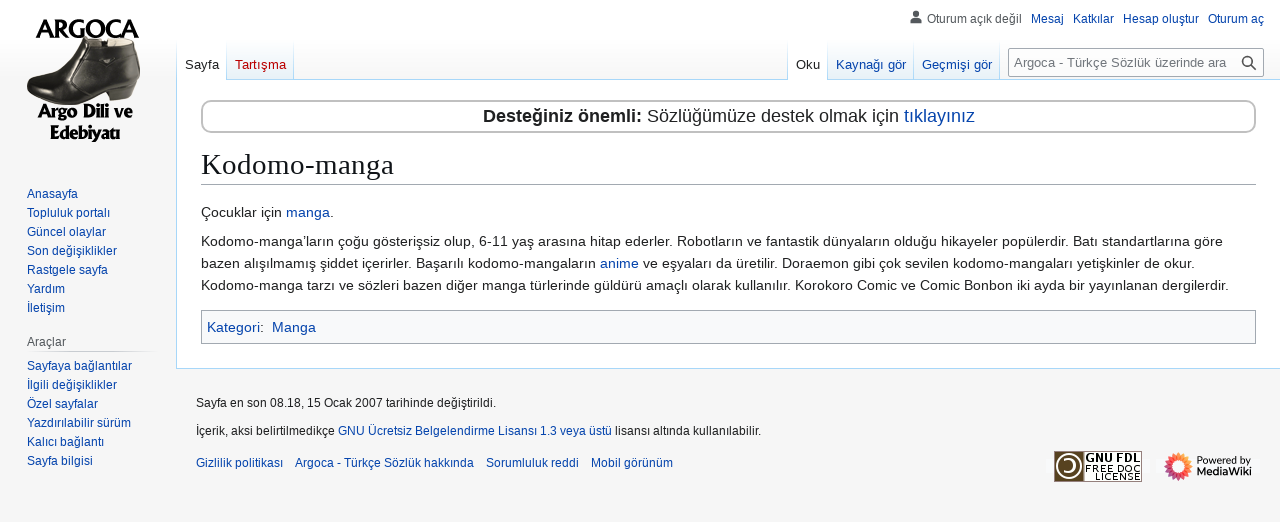

--- FILE ---
content_type: text/html; charset=UTF-8
request_url: https://www.argoca.com/Kodomo-manga
body_size: 5901
content:
<!DOCTYPE html>
<html class="client-nojs" lang="tr" dir="ltr">
<head>
<meta charset="UTF-8">
<title>Kodomo-manga - Argoca - Türkçe Sözlük</title>
<script>(function(){var className="client-js";var cookie=document.cookie.match(/(?:^|; )argocaco_sozlukdbmwclientpreferences=([^;]+)/);if(cookie){cookie[1].split('%2C').forEach(function(pref){className=className.replace(new RegExp('(^| )'+pref.replace(/-clientpref-\w+$|[^\w-]+/g,'')+'-clientpref-\\w+( |$)'),'$1'+pref+'$2');});}document.documentElement.className=className;}());RLCONF={"wgBreakFrames":false,"wgSeparatorTransformTable":[",\t.",".\t,"],"wgDigitTransformTable":["",""],"wgDefaultDateFormat":"dmy","wgMonthNames":["","Ocak","Şubat","Mart","Nisan","Mayıs","Haziran","Temmuz","Ağustos","Eylül","Ekim","Kasım","Aralık"],"wgRequestId":"b68d55c550260c58320948b8","wgCanonicalNamespace":"","wgCanonicalSpecialPageName":false,"wgNamespaceNumber":0,"wgPageName":"Kodomo-manga","wgTitle":"Kodomo-manga","wgCurRevisionId":2485,"wgRevisionId":2485,"wgArticleId":1737,"wgIsArticle":true,"wgIsRedirect":false,"wgAction":"view","wgUserName":null,"wgUserGroups":["*"],"wgCategories":["Manga"],"wgPageViewLanguage":"tr","wgPageContentLanguage":"tr","wgPageContentModel":"wikitext","wgRelevantPageName":"Kodomo-manga","wgRelevantArticleId":1737,"wgIsProbablyEditable":false,"wgRelevantPageIsProbablyEditable":false,"wgRestrictionEdit":[],"wgRestrictionMove":[],"wgMFDisplayWikibaseDescriptions":{"search":false,"watchlist":false,"tagline":false}};
RLSTATE={"site.styles":"ready","user.styles":"ready","user":"ready","user.options":"loading","skins.vector.styles.legacy":"ready"};RLPAGEMODULES=["site","mediawiki.page.ready","skins.vector.legacy.js"];</script>
<script>(RLQ=window.RLQ||[]).push(function(){mw.loader.impl(function(){return["user.options@12s5i",function($,jQuery,require,module){mw.user.tokens.set({"patrolToken":"+\\","watchToken":"+\\","csrfToken":"+\\"});
}];});});</script>
<link rel="stylesheet" href="/load.php?lang=tr&amp;modules=skins.vector.styles.legacy&amp;only=styles&amp;skin=vector">
<script async="" src="/load.php?lang=tr&amp;modules=startup&amp;only=scripts&amp;raw=1&amp;skin=vector"></script>
<meta name="generator" content="MediaWiki 1.43.6">
<meta name="robots" content="max-image-preview:standard">
<meta name="format-detection" content="telephone=no">
<meta name="twitter:card" content="summary_large_image">
<meta name="viewport" content="width=1120">
<link rel="search" type="application/opensearchdescription+xml" href="/rest.php/v1/search" title="Argoca - Türkçe Sözlük (tr)">
<link rel="EditURI" type="application/rsd+xml" href="https://www.argoca.com/api.php?action=rsd">
<link rel="license" href="https://www.gnu.org/copyleft/fdl.html">
<link rel="alternate" type="application/atom+xml" title="Argoca - Türkçe Sözlük Atom beslemesi" href="/index.php?title=%C3%96zel:SonDe%C4%9Fi%C5%9Fiklikler&amp;feed=atom">
<meta property="og:title" content="Kodomo-manga">
<meta property="og:site_name" content="Argoca - Türkçe Sözlük">
<meta property="og:url" content="https://www.argoca.com/Kodomo-manga">
<meta property="og:image" content="https://www.argoca.com/resources/assets/wiki.png">
<meta property="article:modified_time" content="2007-01-15T13:18:17Z">
<meta property="article:published_time" content="2007-01-15T13:18:17Z">
<script type="application/ld+json">{"@context":"http:\/\/schema.org","@type":"Article","name":"Kodomo-manga - Argoca - T\u00fcrk\u00e7e S\u00f6zl\u00fck","headline":"Kodomo-manga - Argoca - T\u00fcrk\u00e7e S\u00f6zl\u00fck","mainEntityOfPage":"Kodomo-manga","identifier":"https:\/\/www.argoca.com\/Kodomo-manga","url":"https:\/\/www.argoca.com\/Kodomo-manga","dateModified":"2007-01-15T13:18:17Z","datePublished":"2007-01-15T13:18:17Z","image":{"@type":"ImageObject","url":"https:\/\/www.argoca.com\/resources\/assets\/wiki.png"},"author":{"@type":"Organization","name":"Argoca - T\u00fcrk\u00e7e S\u00f6zl\u00fck","url":"https:\/\/www.argoca.com","logo":{"@type":"ImageObject","url":"https:\/\/www.argoca.com\/resources\/assets\/wiki.png","caption":"Argoca - T\u00fcrk\u00e7e S\u00f6zl\u00fck"}},"publisher":{"@type":"Organization","name":"Argoca - T\u00fcrk\u00e7e S\u00f6zl\u00fck","url":"https:\/\/www.argoca.com","logo":{"@type":"ImageObject","url":"https:\/\/www.argoca.com\/resources\/assets\/wiki.png","caption":"Argoca - T\u00fcrk\u00e7e S\u00f6zl\u00fck"}},"potentialAction":{"@type":"SearchAction","target":"https:\/\/www.argoca.com\/index.php?title=%C3%96zel:Search&search={search_term}","query-input":"required name=search_term"}}</script>
</head>
<body class="skin-vector-legacy mediawiki ltr sitedir-ltr mw-hide-empty-elt ns-0 ns-subject page-Kodomo-manga rootpage-Kodomo-manga skin-vector action-view"><div id="mw-page-base" class="noprint"></div>
<div id="mw-head-base" class="noprint"></div>
<div id="content" class="mw-body" role="main">
	<a id="top"></a>
	<div id="siteNotice"><div id="localNotice" data-nosnippet=""><div class="sitenotice" lang="tr" dir="ltr"><div style="font-size: large; border: 2px solid silver; padding: 4px; border-radius: 10px; text-align: center;"><b>Desteğiniz önemli:</b> Sözlüğümüze destek olmak için <a href="/Argoca:Destek" title="Argoca:Destek">tıklayınız</a></div></div></div></div>
	<div class="mw-indicators">
	</div>
	<h1 id="firstHeading" class="firstHeading mw-first-heading"><span class="mw-page-title-main">Kodomo-manga</span></h1>
	<div id="bodyContent" class="vector-body">
		<div id="siteSub" class="noprint">Argoca - Türkçe Sözlük sitesinden</div>
		<div id="contentSub"><div id="mw-content-subtitle"></div></div>
		<div id="contentSub2"></div>
		
		<div id="jump-to-nav"></div>
		<a class="mw-jump-link" href="#mw-head">Gezinti kısmına atla</a>
		<a class="mw-jump-link" href="#searchInput">Arama kısmına atla</a>
		<div id="mw-content-text" class="mw-body-content"><div class="mw-content-ltr mw-parser-output" lang="tr" dir="ltr"><p>Çocuklar için <a href="/Manga" title="Manga">manga</a>. 
</p><p>Kodomo-manga’ların çoğu gösterişsiz olup, 6-11 yaş arasına hitap ederler. Robotların ve fantastik dünyaların olduğu hikayeler popülerdir. Batı standartlarına göre bazen alışılmamış şiddet içerirler. Başarılı kodomo-mangaların <a href="/Anime" title="Anime">anime</a> ve eşyaları da üretilir. Doraemon gibi çok sevilen kodomo-mangaları yetişkinler de okur. Kodomo-manga tarzı ve sözleri bazen diğer manga türlerinde güldürü amaçlı olarak kullanılır. Korokoro Comic ve Comic Bonbon iki ayda bir yayınlanan dergilerdir.
</p>
<!-- 
NewPP limit report
Cached time: 20260122110833
Cache expiry: 86400
Reduced expiry: false
Complications: []
CPU time usage: 0.004 seconds
Real time usage: 0.004 seconds
Preprocessor visited node count: 1/1000000
Post‐expand include size: 0/2097152 bytes
Template argument size: 0/2097152 bytes
Highest expansion depth: 1/100
Expensive parser function count: 0/100
Unstrip recursion depth: 0/20
Unstrip post‐expand size: 0/5000000 bytes
-->
<!--
Transclusion expansion time report (%,ms,calls,template)
100.00%    0.000      1 -total
-->

<!-- Saved in parser cache with key argocaco_sozlukdb:pcache:idhash:1737-0!canonical and timestamp 20260122110833 and revision id 2485. Rendering was triggered because: page-view
 -->
</div>
<div class="printfooter" data-nosnippet="">"<a dir="ltr" href="https://www.argoca.com/index.php?title=Kodomo-manga&amp;oldid=2485">https://www.argoca.com/index.php?title=Kodomo-manga&amp;oldid=2485</a>" sayfasından alınmıştır</div></div>
		<div id="catlinks" class="catlinks" data-mw="interface"><div id="mw-normal-catlinks" class="mw-normal-catlinks"><a href="/%C3%96zel:Kategoriler" title="Özel:Kategoriler">Kategori</a>: <ul><li><a href="/Kategori:Manga" title="Kategori:Manga">Manga</a></li></ul></div></div>
	</div>
</div>

<div id="mw-navigation">
	<h2>Gezinti menüsü</h2>
	<div id="mw-head">
		
<nav id="p-personal" class="mw-portlet mw-portlet-personal vector-user-menu-legacy vector-menu" aria-labelledby="p-personal-label"  >
	<h3
		id="p-personal-label"
		
		class="vector-menu-heading "
	>
		<span class="vector-menu-heading-label">Kişisel araçlar</span>
	</h3>
	<div class="vector-menu-content">
		
		<ul class="vector-menu-content-list">
			
			<li id="pt-anonuserpage" class="mw-list-item"><span title="IP adresine ait bir kullanıcı sayfasını düzenliyorsunuz">Oturum açık değil</span></li><li id="pt-anontalk" class="mw-list-item"><a href="/%C3%96zel:MesajSayfam" title="Bu IP adresindeki düzenlemeler hakkında tartışma [n]" accesskey="n"><span>Mesaj</span></a></li><li id="pt-anoncontribs" class="mw-list-item"><a href="/%C3%96zel:Katk%C4%B1lar%C4%B1m" title="Bu IP adresinden yapılmış değişiklikler listesi [y]" accesskey="y"><span>Katkılar</span></a></li><li id="pt-createaccount" class="mw-list-item"><a href="/index.php?title=%C3%96zel:HesapOlu%C5%9Ftur&amp;returnto=Kodomo-manga" title="Bir hesap oluşturup oturum açmanız tavsiye edilmektedir ancak bu zorunlu değildir"><span>Hesap oluştur</span></a></li><li id="pt-login" class="mw-list-item"><a href="/index.php?title=%C3%96zel:Kullan%C4%B1c%C4%B1OturumuA%C3%A7ma&amp;returnto=Kodomo-manga" title="Oturum açmanız tavsiye edilmektedir; ancak bu zorunlu değildir [o]" accesskey="o"><span>Oturum aç</span></a></li>
		</ul>
		
	</div>
</nav>

		<div id="left-navigation">
			
<nav id="p-namespaces" class="mw-portlet mw-portlet-namespaces vector-menu-tabs vector-menu-tabs-legacy vector-menu" aria-labelledby="p-namespaces-label"  >
	<h3
		id="p-namespaces-label"
		
		class="vector-menu-heading "
	>
		<span class="vector-menu-heading-label">Ad alanları</span>
	</h3>
	<div class="vector-menu-content">
		
		<ul class="vector-menu-content-list">
			
			<li id="ca-nstab-main" class="selected mw-list-item"><a href="/Kodomo-manga" title="İçerik sayfasını göster [c]" accesskey="c"><span>Sayfa</span></a></li><li id="ca-talk" class="new mw-list-item"><a href="/index.php?title=Tart%C4%B1%C5%9Fma:Kodomo-manga&amp;action=edit&amp;redlink=1" rel="discussion" class="new" title="İçerik ile ilgili tartışma (sayfa mevcut değil) [t]" accesskey="t"><span>Tartışma</span></a></li>
		</ul>
		
	</div>
</nav>

			
<nav id="p-variants" class="mw-portlet mw-portlet-variants emptyPortlet vector-menu-dropdown vector-menu" aria-labelledby="p-variants-label"  >
	<input type="checkbox"
		id="p-variants-checkbox"
		role="button"
		aria-haspopup="true"
		data-event-name="ui.dropdown-p-variants"
		class="vector-menu-checkbox"
		aria-labelledby="p-variants-label"
	>
	<label
		id="p-variants-label"
		
		class="vector-menu-heading "
	>
		<span class="vector-menu-heading-label">Türkçe</span>
	</label>
	<div class="vector-menu-content">
		
		<ul class="vector-menu-content-list">
			
			
		</ul>
		
	</div>
</nav>

		</div>
		<div id="right-navigation">
			
<nav id="p-views" class="mw-portlet mw-portlet-views vector-menu-tabs vector-menu-tabs-legacy vector-menu" aria-labelledby="p-views-label"  >
	<h3
		id="p-views-label"
		
		class="vector-menu-heading "
	>
		<span class="vector-menu-heading-label">Görüntülenme</span>
	</h3>
	<div class="vector-menu-content">
		
		<ul class="vector-menu-content-list">
			
			<li id="ca-view" class="selected mw-list-item"><a href="/Kodomo-manga"><span>Oku</span></a></li><li id="ca-viewsource" class="mw-list-item"><a href="/index.php?title=Kodomo-manga&amp;action=edit" title="Bu sayfa koruma altında.&#10;Kaynağını görebilirsiniz [e]" accesskey="e"><span>Kaynağı gör</span></a></li><li id="ca-history" class="mw-list-item"><a href="/index.php?title=Kodomo-manga&amp;action=history" title="Bu sayfanın geçmiş sürümleri [h]" accesskey="h"><span>Geçmişi gör</span></a></li>
		</ul>
		
	</div>
</nav>

			
<nav id="p-cactions" class="mw-portlet mw-portlet-cactions emptyPortlet vector-menu-dropdown vector-menu" aria-labelledby="p-cactions-label"  title="Daha fazla seçenek" >
	<input type="checkbox"
		id="p-cactions-checkbox"
		role="button"
		aria-haspopup="true"
		data-event-name="ui.dropdown-p-cactions"
		class="vector-menu-checkbox"
		aria-labelledby="p-cactions-label"
	>
	<label
		id="p-cactions-label"
		
		class="vector-menu-heading "
	>
		<span class="vector-menu-heading-label">Daha fazla</span>
	</label>
	<div class="vector-menu-content">
		
		<ul class="vector-menu-content-list">
			
			
		</ul>
		
	</div>
</nav>

			
<div id="p-search" role="search" class="vector-search-box-vue  vector-search-box-show-thumbnail vector-search-box-auto-expand-width vector-search-box">
	<h3 >Ara</h3>
	<form action="/index.php" id="searchform" class="vector-search-box-form">
		<div id="simpleSearch"
			class="vector-search-box-inner"
			 data-search-loc="header-navigation">
			<input class="vector-search-box-input"
				 type="search" name="search" placeholder="Argoca - Türkçe Sözlük üzerinde ara" aria-label="Argoca - Türkçe Sözlük üzerinde ara" autocapitalize="sentences" title="Argoca - Türkçe Sözlük üzerinde ara [f]" accesskey="f" id="searchInput"
			>
			<input type="hidden" name="title" value="Özel:Ara">
			<input id="mw-searchButton"
				 class="searchButton mw-fallbackSearchButton" type="submit" name="fulltext" title="Bu metni sayfalarda ara" value="Ara">
			<input id="searchButton"
				 class="searchButton" type="submit" name="go" title="Eğer varsa, aynı isimli sayfaya gidin" value="Git">
		</div>
	</form>
</div>

		</div>
	</div>
	
<div id="mw-panel" class="vector-legacy-sidebar">
	<div id="p-logo" role="banner">
		<a class="mw-wiki-logo" href="/Anasayfa"
			title="Anasayfayı ziyaret et"></a>
	</div>
	
<nav id="p-navigation" class="mw-portlet mw-portlet-navigation vector-menu-portal portal vector-menu" aria-labelledby="p-navigation-label"  >
	<h3
		id="p-navigation-label"
		
		class="vector-menu-heading "
	>
		<span class="vector-menu-heading-label">Gezinti</span>
	</h3>
	<div class="vector-menu-content">
		
		<ul class="vector-menu-content-list">
			
			<li id="n-mainpage" class="mw-list-item"><a href="/Anasayfa" title="Anasayfayı ziyaret et [z]" accesskey="z"><span>Anasayfa</span></a></li><li id="n-Topluluk-portalı" class="mw-list-item"><a href="/Argoca:Topluluk_portal%C4%B1"><span>Topluluk portalı</span></a></li><li id="n-currentevents" class="mw-list-item"><a href="/Argoca_-_T%C3%BCrk%C3%A7e_S%C3%B6zl%C3%BCk:G%C3%BCncel_olaylar" title="Güncel olaylarla ilgili son bilgiler"><span>Güncel olaylar</span></a></li><li id="n-recentchanges" class="mw-list-item"><a href="/%C3%96zel:SonDe%C4%9Fi%C5%9Fiklikler" title="Vikide yapılmış son değişikliklerin listesi [r]" accesskey="r"><span>Son değişiklikler</span></a></li><li id="n-randompage" class="mw-list-item"><a href="/%C3%96zel:Rastgele" title="Rastgele bir sayfaya gidin [x]" accesskey="x"><span>Rastgele sayfa</span></a></li><li id="n-Yardım" class="mw-list-item"><a href="/Argoca:Yard%C4%B1m"><span>Yardım</span></a></li><li id="n-İletişim" class="mw-list-item"><a href="/Argoca:%C4%B0leti%C5%9Fim"><span>İletişim</span></a></li>
		</ul>
		
	</div>
</nav>

	
<nav id="p-tb" class="mw-portlet mw-portlet-tb vector-menu-portal portal vector-menu" aria-labelledby="p-tb-label"  >
	<h3
		id="p-tb-label"
		
		class="vector-menu-heading "
	>
		<span class="vector-menu-heading-label">Araçlar</span>
	</h3>
	<div class="vector-menu-content">
		
		<ul class="vector-menu-content-list">
			
			<li id="t-whatlinkshere" class="mw-list-item"><a href="/%C3%96zel:SayfayaBa%C4%9Flant%C4%B1lar/Kodomo-manga" title="Bu sayfaya bağlantı vermiş tüm viki sayfalarının listesi [j]" accesskey="j"><span>Sayfaya bağlantılar</span></a></li><li id="t-recentchangeslinked" class="mw-list-item"><a href="/%C3%96zel:%C4%B0lgiliDe%C4%9Fi%C5%9Fiklikler/Kodomo-manga" rel="nofollow" title="Bu sayfadan bağlantı verilen sayfalardaki son değişiklikler [k]" accesskey="k"><span>İlgili değişiklikler</span></a></li><li id="t-specialpages" class="mw-list-item"><a href="/%C3%96zel:%C3%96zelSayfalar" title="Tüm özel sayfaların listesi [q]" accesskey="q"><span>Özel sayfalar</span></a></li><li id="t-print" class="mw-list-item"><a href="javascript:print();" rel="alternate" title="Bu sayfanın basılmaya uygun sürümü [p]" accesskey="p"><span>Yazdırılabilir sürüm</span></a></li><li id="t-permalink" class="mw-list-item"><a href="/index.php?title=Kodomo-manga&amp;oldid=2485" title="Bu sayfanın bu revizyonuna kalıcı bağlantı"><span>Kalıcı bağlantı</span></a></li><li id="t-info" class="mw-list-item"><a href="/index.php?title=Kodomo-manga&amp;action=info" title="Bu sayfa hakkında daha fazla bilgi"><span>Sayfa bilgisi</span></a></li>
		</ul>
		
	</div>
</nav>

	
</div>

</div>

<footer id="footer" class="mw-footer" >
	<ul id="footer-info">
	<li id="footer-info-lastmod"> Sayfa en son 08.18, 15 Ocak 2007 tarihinde değiştirildi.</li>
	<li id="footer-info-copyright">İçerik, aksi belirtilmedikçe <a class="external" rel="nofollow" href="https://www.gnu.org/copyleft/fdl.html">GNU Ücretsiz Belgelendirme Lisansı 1.3 veya üstü</a> lisansı altında kullanılabilir.</li>
</ul>

	<ul id="footer-places">
	<li id="footer-places-privacy"><a href="/Argoca_-_T%C3%BCrk%C3%A7e_S%C3%B6zl%C3%BCk:Gizlilik_politikas%C4%B1">Gizlilik politikası</a></li>
	<li id="footer-places-about"><a href="/Argoca_-_T%C3%BCrk%C3%A7e_S%C3%B6zl%C3%BCk:Hakk%C4%B1nda">Argoca - Türkçe Sözlük hakkında</a></li>
	<li id="footer-places-disclaimers"><a href="/Argoca_-_T%C3%BCrk%C3%A7e_S%C3%B6zl%C3%BCk:Genel_sorumluluk_reddi">Sorumluluk reddi</a></li>
	<li id="footer-places-mobileview"><a href="https://www.argoca.com/index.php?title=Kodomo-manga&amp;mobileaction=toggle_view_mobile" class="noprint stopMobileRedirectToggle">Mobil görünüm</a></li>
</ul>

	<ul id="footer-icons" class="noprint">
	<li id="footer-copyrightico"><a href="https://www.gnu.org/copyleft/fdl.html" class="cdx-button cdx-button--fake-button cdx-button--size-large cdx-button--fake-button--enabled"><img src="/resources/assets/licenses/gnu-fdl.png" alt="GNU Ücretsiz Belgelendirme Lisansı 1.3 veya üstü" width="88" height="31" loading="lazy"></a></li>
	<li id="footer-poweredbyico"><a href="https://www.mediawiki.org/" class="cdx-button cdx-button--fake-button cdx-button--size-large cdx-button--fake-button--enabled"><img src="/resources/assets/poweredby_mediawiki.svg" alt="Powered by MediaWiki" width="88" height="31" loading="lazy"></a></li>
</ul>

</footer>

<script src="https://www.googletagmanager.com/gtag/js?id=UA-285211-5" async=""></script><script>
window.dataLayer = window.dataLayer || [];

function gtag(){dataLayer.push(arguments);}
gtag('js', new Date());
gtag('config', 'UA-285211-5', {});
</script>

<script>(RLQ=window.RLQ||[]).push(function(){mw.config.set({"wgBackendResponseTime":240,"wgPageParseReport":{"limitreport":{"cputime":"0.004","walltime":"0.004","ppvisitednodes":{"value":1,"limit":1000000},"postexpandincludesize":{"value":0,"limit":2097152},"templateargumentsize":{"value":0,"limit":2097152},"expansiondepth":{"value":1,"limit":100},"expensivefunctioncount":{"value":0,"limit":100},"unstrip-depth":{"value":0,"limit":20},"unstrip-size":{"value":0,"limit":5000000},"timingprofile":["100.00%    0.000      1 -total"]},"cachereport":{"timestamp":"20260122110833","ttl":86400,"transientcontent":false}}});});</script>
</body>
</html>